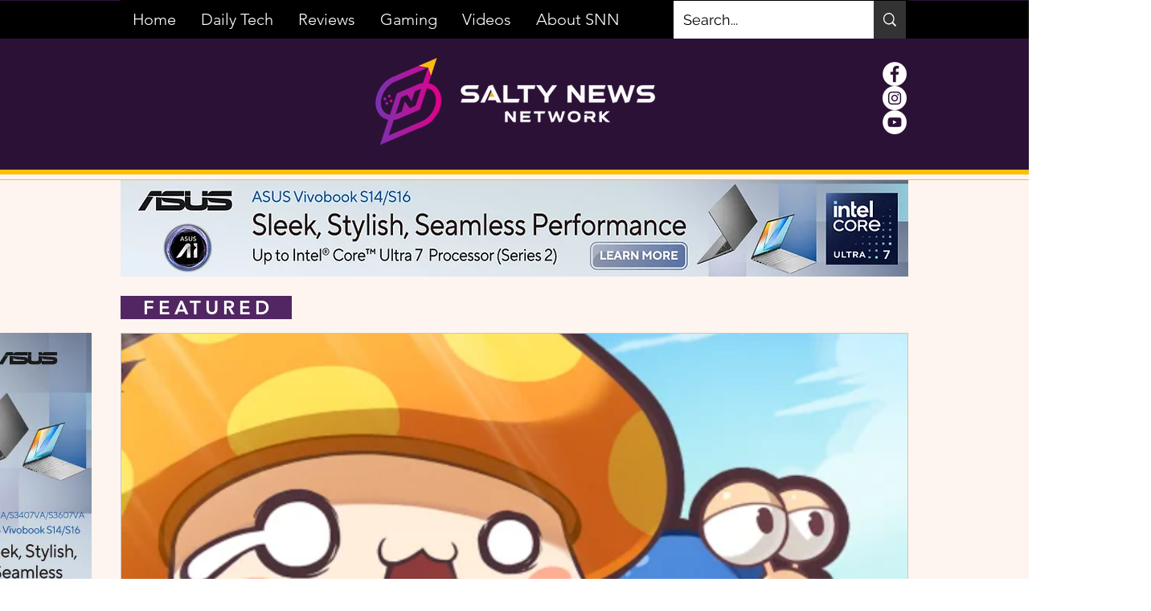

--- FILE ---
content_type: text/html; charset=utf-8
request_url: https://www.google.com/recaptcha/api2/aframe
body_size: 270
content:
<!DOCTYPE HTML><html><head><meta http-equiv="content-type" content="text/html; charset=UTF-8"></head><body><script nonce="8wSfwkXTC-BgTF48EQXh5Q">/** Anti-fraud and anti-abuse applications only. See google.com/recaptcha */ try{var clients={'sodar':'https://pagead2.googlesyndication.com/pagead/sodar?'};window.addEventListener("message",function(a){try{if(a.source===window.parent){var b=JSON.parse(a.data);var c=clients[b['id']];if(c){var d=document.createElement('img');d.src=c+b['params']+'&rc='+(localStorage.getItem("rc::a")?sessionStorage.getItem("rc::b"):"");window.document.body.appendChild(d);sessionStorage.setItem("rc::e",parseInt(sessionStorage.getItem("rc::e")||0)+1);localStorage.setItem("rc::h",'1769824405062');}}}catch(b){}});window.parent.postMessage("_grecaptcha_ready", "*");}catch(b){}</script></body></html>